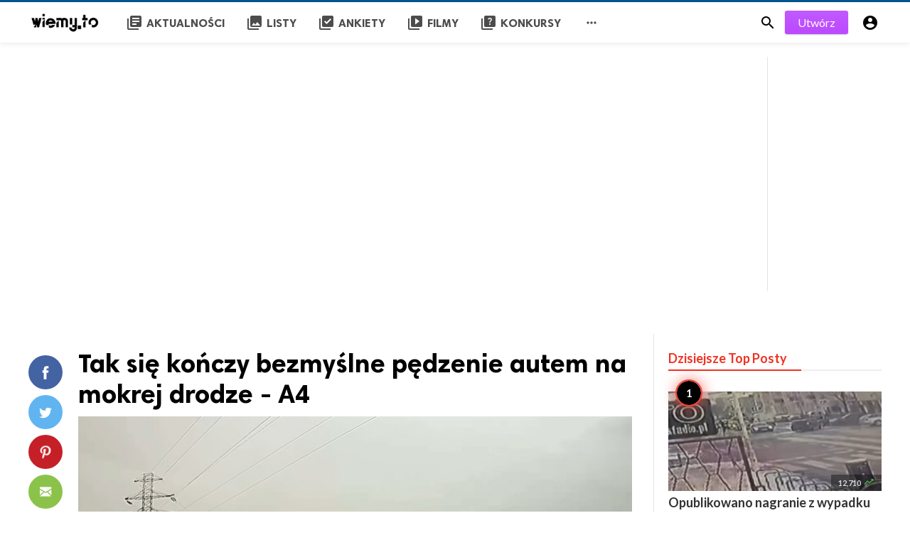

--- FILE ---
content_type: text/html; charset=UTF-8
request_url: https://wiemy.to/News/tak-sie-konczy-bezmyslne-pedzenie-autem-na-mokrej-drodze-a4-28177
body_size: 7849
content:
<!doctype html>
<html lang="pl"
>
<head>
<script defer src="https://fundingchoicesmessages.google.com/i/pub-4371220106654477?ers=1" nonce="YtWhAO4PZCl5BjJAEeuCig"></script>
<script nonce="YtWhAO4PZCl5BjJAEeuCig">(function() {function signalGooglefcPresent() {if (!window.frames['googlefcPresent']) {if (document.body) {const iframe = document.createElement('iframe'); iframe.style = 'width: 0; height: 0; border: none; z-index: -1000; left: -1000px; top: -1000px;'; iframe.style.display = 'none'; iframe.name = 'googlefcPresent'; document.body.appendChild(iframe);} else {setTimeout(signalGooglefcPresent, 0);}}}signalGooglefcPresent();})();</script>

    <title>Tak się kończy bezmyślne pędzenie autem na mokrej drodze - A4</title>
<meta http-equiv="Content-Type" content="text/html; charset=utf-8" />
<meta name="title" content="Tak się kończy bezmyślne pędzenie autem na mokrej drodze - A4" />
<meta name="viewport" content="width=device-width, minimum-scale=1.0, maximum-scale=1.0, user-scalable=no" />
<meta name="description" content="Niektórzy kierowcy kompletnie nie zwracają uwagi na warunki atmosferyczne jakie panują na drodze. Wydaje im się, że pojazd jest chyba przyspawany do d..." />
<meta name="keywords" content="" />
<meta property="fb:app_id" content="369547158448920" />
<meta property="og:type" content="article" />
<meta property="og:site_name" content="wiemy.to" />
<meta property="og:title" content="Tak się kończy bezmyślne pędzenie autem na mokrej drodze - A4" />
<meta property="og:description" content="Niektórzy kierowcy kompletnie nie zwracają uwagi na warunki atmosferyczne jakie panują na drodze. Wydaje im się, że pojazd jest chyba przyspawany do d..." />
<meta property="og:url" content="https://wiemy.to/News/tak-sie-konczy-bezmyslne-pedzenie-autem-na-mokrej-drodze-a4-28177" />
<meta property="og:locale" content="pl_PL">
<meta property="og:image" content="https://wiemy.to/upload/media/posts/2023-08/30/tak-sie-konczy-bezmyslne-pedzenie-autem-na-mokrej-drodze-a4_1693415749-b.jpg" />
<meta name="twitter:card" content="summary" />
<meta name="twitter:site" content="wiemy.to" />
<meta name="twitter:title" content="Tak się kończy bezmyślne pędzenie autem na mokrej drodze - A4" />
<meta name="twitter:url" content="https://wiemy.to/News/tak-sie-konczy-bezmyslne-pedzenie-autem-na-mokrej-drodze-a4-28177" />
<meta name="twitter:description" content="Niektórzy kierowcy kompletnie nie zwracają uwagi na warunki atmosferyczne jakie panują na drodze. Wydaje im się, że pojazd jest chyba przyspawany do d..." />
<meta name="twitter:image" content="https://wiemy.to/upload/media/posts/2023-08/30/tak-sie-konczy-bezmyslne-pedzenie-autem-na-mokrej-drodze-a4_1693415749-b.jpg" />
<link rel="shortcut icon" href="https://wiemy.to/upload/favicon.png" />

    <link
    href="https://fonts.googleapis.com/css?family=Lato:400,500,600,700&amp;subset=latin,latin-ext"
    rel='stylesheet' type='text/css' />
<link href="https://fonts.googleapis.com/icon?family=Material+Icons" rel="stylesheet" />
<link type="text/css" rel="stylesheet" href="https://wiemy.to/assets/css/plugins.css?v=4.8.7" />
<link type="text/css" rel="stylesheet" href="https://wiemy.to/assets/css/application.css?v=4.8.7" />


    <style>
body {font-family: Lato, Helvetica, Arial, sans-serif;}
</style>

    <meta property="og:image:width" content="780" />
<meta property="og:image:height" content="440" />

    
    <script defer 
        src="https://pagead2.googlesyndication.com/pagead/js/adsbygoogle.js?client=ca-pub-4371220106654477"
        crossorigin="anonymous"></script>
</head>
<body class="single-post">
<header class="header">
    <div class="header__searchbar">
        <div class="header__searchbar__container">
            <form action="https://wiemy.to/search" method="get">
                <input class="header__searchbar__container__input" id="search" type="search" required="" name="q"
                    placeholder="Szukaj:" autocomplete="off">
                <label class="header__searchbar__container__close material-button material-button--icon ripple"
                    for="search"><i class="material-icons">&#xE5CD;</i></label>
            </form>
        </div>
    </div>
    <div class="header__appbar">
        <div class="container">
            <div class="header__appbar--left">
                <div class="header__appbar--left__nav visible-mobile">
                    <i class="material-icons">menu</i>
                </div>
                <div class="header__appbar--left__logo">
                    <a href="https://wiemy.to">
     <img class="site-logo" src="https://wiemy.to/upload/logo.png" alt="wiemy.to">
</a>
                </div>
                <div class="header__appbar--left__menu hide-mobile">
                    <ul class="level_root header__appbar--left__menu__list">            <li data-id="1" class="menu_item header__appbar--left__menu__list__item ">
            <a href="https://wiemy.to/news" class="menu-link  ripple" target="_self">
                        <span class="menu-icon "><i class="material-icons">library_books</i></span>
            <span class="menu-title ">Aktualności</span>
        </a>
        </li>
            <li data-id="3" class="menu_item header__appbar--left__menu__list__item ">
            <a href="https://wiemy.to/lists" class="menu-link  ripple" target="_self">
                        <span class="menu-icon "><i class="material-icons">collections</i></span>
            <span class="menu-title ">Listy</span>
        </a>
        </li>
            <li data-id="7" class="menu_item header__appbar--left__menu__list__item ">
            <a href="https://wiemy.to/ankiety" class="menu-link  ripple" target="_self">
                        <span class="menu-icon "><i class="material-icons">library_add_check</i></span>
            <span class="menu-title ">Ankiety</span>
        </a>
        </li>
            <li data-id="9" class="menu_item header__appbar--left__menu__list__item ">
            <a href="https://wiemy.to/videos" class="menu-link  ripple" target="_self">
                        <span class="menu-icon "><i class="material-icons">video_library</i></span>
            <span class="menu-title ">Filmy</span>
        </a>
        </li>
            <li data-id="5" class="menu_item header__appbar--left__menu__list__item ">
            <a href="https://mojekonkursy.pl/" class="menu-link  ripple" target="_blank">
                        <span class="menu-icon "><i class="material-icons">quiz</i></span>
            <span class="menu-title ">Konkursy</span>
        </a>
        </li>
    </ul>
<ul class="header__appbar--left__menu__list">
    <li class="header__appbar--left__menu__list__item">
        <a class="category-dropdown-button ripple has-dropdown" href="javascript:" data-target="category-dropdown"
            data-align="center">
            <i class="material-icons">&#xE5D3;</i>
        </a>
        <div class="category-dropdown dropdown-container">
            <div class="category-dropdown_sec sec_cat1 clearfix">
                <div class="category-dropdown_community">
                    <div class="community_title">Hej społeczność wiemy.to!</div>
                    <div class="community_desc">  <a href=\"/login\">Zaloguj się</a> lub <a href=\"/register\">zarejestruj,</a> aby tworzyć własne posty. </div>
                </div>

                <div class="reaction-emojis">
                <a href="https://wiemy.to/reactions/wspaniale" title="Wspaniale">
        <img alt="Wspaniale" src="https://wiemy.to/assets/images/reactions/awesome.gif" width="42" height="42">
    </a>
        <a href="https://wiemy.to/reactions/nie%C5%BAle" title="WTF?!">
        <img alt="WTF?!" src="https://wiemy.to/assets/images/reactions/nice.png" width="42" height="42">
    </a>
        <a href="https://wiemy.to/reactions/kocham%20to%20" title="Kocham TO">
        <img alt="Kocham TO" src="https://wiemy.to/assets/images/reactions/loved.gif" width="42" height="42">
    </a>
        <a href="https://wiemy.to/reactions/loL" title="Wymiękam">
        <img alt="Wymiękam" src="https://wiemy.to/assets/images/reactions/lol.gif" width="42" height="42">
    </a>
        <a href="https://wiemy.to/reactions/%C5%9Bmieszne" title="Śmieszne">
        <img alt="Śmieszne" src="https://wiemy.to/assets/images/reactions/funny.gif" width="42" height="42">
    </a>
        <a href="https://wiemy.to/reactions/pora%C5%BCka%20" title="Porażka">
        <img alt="Porażka" src="https://wiemy.to/assets/images/reactions/fail.gif" width="42" height="42">
    </a>
        <a href="https://wiemy.to/reactions/omg" title="OMG!">
        <img alt="OMG!" src="https://wiemy.to/assets/images/reactions/wow.gif" width="42" height="42">
    </a>
        <a href="https://wiemy.to/reactions/co%20to%20ma%20by%C4%87%20" title="Smutne">
        <img alt="Smutne" src="https://wiemy.to/assets/images/reactions/cry.gif" width="42" height="42">
    </a>
        </div>
            </div>
            <div class="category-dropdown_sec sec_cat2 clearfix">
                <ul class="level_root ">    </ul>            </div>
            <div class="category-dropdown_sec sec_cat3 clearfix">
                <img class="footer-site-logo" src="https://wiemy.to/upload/flogo.png" width="60px" alt="wiemy.to">
                
                <div class="footer-left">
                    <div class="footer-menu clearfix">
                        <ul class="level_root ">    </ul>                    </div>
                    <div class="footer-copyright clearfix">
                        Prawa autorskie © 2026 wiemy.to. Wszelkie prawa zastrzeżone.
                    </div>
                </div>
            </div>
        </div>
    </li>
</ul>
                </div>
            </div>
            <div class="header__appbar--right">
               <div class="header__appbar--right__search">
    <div class="header__appbar--right__search__button material-button material-button--icon ripple">
        <i class="material-icons">&#xE8B6;</i>
    </div>
</div>
                <div class="header__appbar--right__notice">
                    <div class="create-links hor">
        <a class="header__appbar--right__settings__button  has-dropdown button button-create hide-mobile" href="https://wiemy.to/create" >Utwórz</a>
        <a class="header__appbar--right__settings__button material-button material-button--icon ripple visible-mobile" href="https://wiemy.to/create" ><i class="material-icons">&#xE148;</i></a>
    </div>
                </div>
                <div class="header__appbar--right__settings">
        <a class="header__appbar--right__settings__button material-button material-button--icon ripple"  href="https://wiemy.to/login" rel="get:Loginform">
            <i class="material-icons">&#xE853;</i>
        </a>
    </div>
            </div>
        </div>
    </div>
</header>

            
                        <div>
                    <div style="padding-top:80px;/*padding-bottom:70px;*/">
                        <div style="display:flex;justify-content:center;">
                            <div class="clearfix"> </div>
    <div class="ads clearfix">
                   <div class="global-container container post-content content  ">
                <!-- W - header - desktop i mobile -->
<ins class="adsbygoogle"
     style="display:block"
     data-ad-client="ca-pub-4371220106654477"
     data-ad-slot="9389842619"
     data-ad-format="auto"
     data-full-width-responsive="true"></ins>
<script>
     (adsbygoogle = window.adsbygoogle || []).push({});
</script>
<!-- W - header - desktop i mobile -->
           </div>
            </div>
    <div class="clearfix"> </div>
                        </div>
                    </div>
                </div>
            
<div class="drawer">
    <div class="drawer__header clearfix">
        <div class="drawer__header__logo">
            <a href="https://wiemy.to">
     <img class="site-logo" src="https://wiemy.to/upload/logo.png" alt="wiemy.to">
</a>
        </div>
        <span class="drawer__header__close"><i class="material-icons">&#xE408;</i></span>
    </div>

    <ul class="drawer__menu clearfix">
        <li class="drawer__menu__item drawer__menu__item--active">
            <a class="drawer__menu__item__link" href="https://wiemy.to">
                <span class="drawer__menu__item__icon"><i class="material-icons">&#xE88A;</i></span>
                <span class="drawer__menu__item__title">Dom</span>
            </a>
        </li>

        <li data-id="2" class="menu_item drawer__menu__item clearfix ">
            <a href="https://wiemy.to/news" class="menu-link drawer__menu__item__link ripple" target="_self">
                        <span class="menu-icon drawer__menu__item__icon"><i class="material-icons">library_books</i></span>
            <span class="menu-title drawer__menu__item__title">News</span>
        </a>
        </li>
            <li data-id="4" class="menu_item drawer__menu__item clearfix ">
            <a href="https://wiemy.to/lists" class="menu-link drawer__menu__item__link ripple" target="_self">
                        <span class="menu-icon drawer__menu__item__icon"><i class="material-icons">collections</i></span>
            <span class="menu-title drawer__menu__item__title">Listy</span>
        </a>
        </li>
            <li data-id="8" class="menu_item drawer__menu__item clearfix ">
            <a href="https://wiemy.to/ankiety" class="menu-link drawer__menu__item__link ripple" target="_self">
                        <span class="menu-icon drawer__menu__item__icon"><i class="material-icons">library_add_check</i></span>
            <span class="menu-title drawer__menu__item__title">Ankiety</span>
        </a>
        </li>
            <li data-id="10" class="menu_item drawer__menu__item clearfix ">
            <a href="https://wiemy.to/videos" class="menu-link drawer__menu__item__link ripple" target="_self">
                        <span class="menu-icon drawer__menu__item__icon"><i class="material-icons">video_library</i></span>
            <span class="menu-title drawer__menu__item__title">Filmy</span>
        </a>
        </li>
            <li data-id="6" class="menu_item drawer__menu__item clearfix ">
            <a href="https://mojekonkursy.pl/" class="menu-link drawer__menu__item__link ripple" target="_blank">
                        <span class="menu-icon drawer__menu__item__icon"><i class="material-icons">quiz</i></span>
            <span class="menu-title drawer__menu__item__title">Konkursy</span>
        </a>
        </li>
    

        <li class=" drawer__menu__item--border">
           <div class="reaction-emojis">
                <a href="https://wiemy.to/reactions/wspaniale" title="Wspaniale">
        <img alt="Wspaniale" src="https://wiemy.to/assets/images/reactions/awesome.gif" width="42" height="42">
    </a>
        <a href="https://wiemy.to/reactions/nie%C5%BAle" title="WTF?!">
        <img alt="WTF?!" src="https://wiemy.to/assets/images/reactions/nice.png" width="42" height="42">
    </a>
        <a href="https://wiemy.to/reactions/kocham%20to%20" title="Kocham TO">
        <img alt="Kocham TO" src="https://wiemy.to/assets/images/reactions/loved.gif" width="42" height="42">
    </a>
        <a href="https://wiemy.to/reactions/loL" title="Wymiękam">
        <img alt="Wymiękam" src="https://wiemy.to/assets/images/reactions/lol.gif" width="42" height="42">
    </a>
        <a href="https://wiemy.to/reactions/%C5%9Bmieszne" title="Śmieszne">
        <img alt="Śmieszne" src="https://wiemy.to/assets/images/reactions/funny.gif" width="42" height="42">
    </a>
        <a href="https://wiemy.to/reactions/pora%C5%BCka%20" title="Porażka">
        <img alt="Porażka" src="https://wiemy.to/assets/images/reactions/fail.gif" width="42" height="42">
    </a>
        <a href="https://wiemy.to/reactions/omg" title="OMG!">
        <img alt="OMG!" src="https://wiemy.to/assets/images/reactions/wow.gif" width="42" height="42">
    </a>
        <a href="https://wiemy.to/reactions/co%20to%20ma%20by%C4%87%20" title="Smutne">
        <img alt="Smutne" src="https://wiemy.to/assets/images/reactions/cry.gif" width="42" height="42">
    </a>
        </div>
        </li>
    </ul>

    <div class="footer-left">
        <div class="footer-menu clearfix">
            <ul class="level_root ">    </ul>        </div>
        <div class="footer-copyright clearfix">
            Prawa autorskie © 2026 wiemy.to. Wszelkie prawa zastrzeżone.
        </div>
    </div>
</div>

<div class="content-header hide-mobile">
    <div class="content-header__container container">
        <div class="content-header__container__left">
            <div class="content-header__container__left__home">
                <a href="https://wiemy.to"><i class="material-icons">&#xE88A;</i></a>
            </div>
            <div class="content-header__container__left__title">Tak się kończy bezmyślne pędzenie autem na mokrej drodze - A4</div>
        </div>
        <div class="content-header__container__right">
        </div>
    </div>
    <div class="content-header__progress--container">
        <div class="content-header__progress--container__progress"></div>
    </div>
</div>
<div class="buzz-container">
    
    <div class="global-container container">
        <div class="post-content content">
            <div class="news content-detail-page">
                <article role="main" itemscope itemtype="https://schema.org/NewsArticle" class="news__item clearfix"
    data-type="video" data-id="28177" data-url="https://wiemy.to/News/tak-sie-konczy-bezmyslne-pedzenie-autem-na-mokrej-drodze-a4-28177"
    data-title="Tak się kończy bezmyślne pędzenie autem na mokrej drodze - A4" data-description="Niektórzy kierowcy kompletnie nie zwracają uwagi na warunki atmosferyczne jakie panują na drodze. Wydaje im się, że pojazd jest chyba przyspawany do drogi. Zapominają o tym, że niektóre warunki atmosferyczne jak padający śnieg lub deszcz mogą spowodować słabą przyczepność." data-keywords="" data-share="0">
    <meta itemprop="mainEntityOfPage" content="https://wiemy.to/News/tak-sie-konczy-bezmyslne-pedzenie-autem-na-mokrej-drodze-a4-28177">
<meta itemprop="datePublished" content="2023-08-30T19:15:49+02:00" />
<meta itemprop="dateModified" content="2023-08-30T19:15:49+02:00" />
<meta itemprop="inLanguage" content="pl_PL" />
<meta itemprop="genre" content="news" name="medium" />
<div itemprop="publisher" itemscope itemtype="https://schema.org/Organization">
    <div itemprop="logo" itemscope itemtype="https://schema.org/ImageObject">
        <meta itemprop="url" content="https://wiemy.to/upload/logo.png">
        <meta itemprop="width" content="400">
        <meta itemprop="height" content="60">
    </div>
    <meta itemprop="name" content=wiemy.to>
</div>

    <div class="content-body clearfix">
        <div class="content-body--left">
            <div class="content-sticky clearfix">
                <div class="content-share">
    <a class="content-share__item facebook buzz-share-button" data-share-type="facebook" data-type="news" data-id="28177" data-post-url="https://wiemy.to/post-share" data-title="Tak się kończy bezmyślne pędzenie autem na mokrej drodze - A4" data-sef="https://wiemy.to/News/tak-sie-konczy-bezmyslne-pedzenie-autem-na-mokrej-drodze-a4-28177">
        <div class="content-share__icon facebook-white"></div>
            </a>
    <a class="content-share__item twitter buzz-share-button" data-share-type="twitter" data-type="news" data-id="28177" data-post-url="https://wiemy.to/post-share" data-title="Tak się kończy bezmyślne pędzenie autem na mokrej drodze - A4" data-sef="https://wiemy.to/News/tak-sie-konczy-bezmyslne-pedzenie-autem-na-mokrej-drodze-a4-28177">
        <div class="content-share__icon twitter-white"></div>
            </a>
    <a class="content-share__item pinterest buzz-share-button" data-share-type="pinterest" data-type="news" data-id="28177" data-post-url="https://wiemy.to/post-share" data-title="Tak się kończy bezmyślne pędzenie autem na mokrej drodze - A4" data-sef="https://wiemy.to/News/tak-sie-konczy-bezmyslne-pedzenie-autem-na-mokrej-drodze-a4-28177">
        <div class="content-share__icon pinterest-white"></div>
            </a>
    <a class="content-share__item whatsapp buzz-share-button visible-phone" data-type="news" data-id="28177" data-share-type="whatsapp" data-post-url="https://wiemy.to/post-share" data-title="Tak się kończy bezmyślne pędzenie autem na mokrej drodze - A4" data-sef="https://wiemy.to/News/tak-sie-konczy-bezmyslne-pedzenie-autem-na-mokrej-drodze-a4-28177">
        <div class="content-share__icon whatsapp-white"></div>
            </a>
    <a class="content-share__item mail buzz-share-button" data-type="news" data-id="28177" data-share-type="mail" data-post-url="https://wiemy.to/post-share" data-title="Tak się kończy bezmyślne pędzenie autem na mokrej drodze - A4" data-sef="https://wiemy.to/News/tak-sie-konczy-bezmyslne-pedzenie-autem-na-mokrej-drodze-a4-28177">
        <div class="content-share__icon mail-white"></div>
            </a>
        <div class="content-font hide-phone">
        <div class="content-font__item has-dropdown" data-target="font-dropdown-28177" data-align="left-bottom">
            <span class="content-font__icon"></span>
        </div>
        <div class="font-dropdown font-dropdown-28177 dropdown-container">
            <ul>
                <li class="font-dropdown__item dropdown-container__item ripple has-ripple" data-action="minus">
                    <span class="font-dropdown__item__icon font-dropdown__item__icon--minus"></span>
                </li>
                <li class="font-dropdown__item dropdown-container__item ripple has-ripple" data-action="plus">
                    <span class="font-dropdown__item__icon font-dropdown__item__icon--plus"></span>
                </li>
            </ul>
        </div>
    </div>
        </div>
            </div>
        </div>
        <div class="content-body--right">
            
            <div class="item_category clearfix">
    </div>

            <div class="content-title">
                <h1 itemprop="headline"><a href="https://wiemy.to/News/tak-sie-konczy-bezmyslne-pedzenie-autem-na-mokrej-drodze-a4-28177">Tak się kończy bezmyślne pędzenie autem na mokrej drodze - A4</a></h1>
            </div>

            
            <figure class="content-body__image">
          <img src="https://wiemy.to/upload/media/posts/2023-08/30/tak-sie-konczy-bezmyslne-pedzenie-autem-na-mokrej-drodze-a4_1693415749-b.jpg" alt="Tak się kończy bezmyślne pędzenie autem na mokrej drodze - A4" width="788">
</figure>
<div itemprop="image" itemscope itemtype="https://schema.org/ImageObject">
    <meta itemprop="url" content="https://wiemy.to/upload/media/posts/2023-08/30/tak-sie-konczy-bezmyslne-pedzenie-autem-na-mokrej-drodze-a4_1693415749-b.jpg">
    <meta itemprop="width" content="788">
    <meta itemprop="height" content="443">
</div>


            <div class="content-info">
                <div class="clearfix" itemprop="author" itemscope itemtype="https://schema.org/Person">
        <div itemprop="image" itemscope itemtype="https://schema.org/ImageObject">
        <meta itemprop="url" content="https://wiemy.to/assets/images/user-avatar-b.jpg">
        <meta itemprop="width" content="200">
        <meta itemprop="height" content="200">
    </div>
    <meta itemprop="name" content="Romek">
                <div class="user-info Mężczyzna answerer">
        <div class="avatar left">
            <img src="https://wiemy.to/assets/images/user-avatar-s.jpg" width="45" height="45"
                alt="Romek">
        </div>
        <div class="info">
            <a itemprop="name" class="content-info__author"
                href="https://wiemy.to/profile/romek"
                target="_self">Romek</a>
                        <div class="detail">
                                    opublikowano <time  class="content-info__date">2023-08-30 19:15:49</time>
                                            </div>
        </div>
    </div>
        <div class="content-share__view">
        <b>3,301</b><br>
        wyświetlenia
    </div>
            </div>
            </div>

            
            <div class="content-body__description" itemprop="description">Niektórzy kierowcy kompletnie nie zwracają uwagi na warunki atmosferyczne jakie panują na drodze. Wydaje im się, że pojazd jest chyba przyspawany do drogi. Zapominają o tym, że niektóre warunki atmosferyczne jak padający śnieg lub deszcz mogą spowodować słabą przyczepność.</div>

            
                            <div style="margin-top:20px;display:flex;justify-content:center;">
                    <div class="clearfix"> </div>
    <div class="ads clearfix">
                   <div class="  ">
                <!-- _post_below_description_desktop -->
<ins class="adsbygoogle"
     style="display:inline-block;width:750px;height:300px"
     data-ad-client="ca-pub-4371220106654477"
     data-ad-slot="4748964453"></ins>
<script>
     (adsbygoogle = window.adsbygoogle || []).push({});
</script>
<!-- _post_below_description_desktop -->
           </div>
            </div>
    <div class="clearfix"> </div>
                </div>
            
            <div class="content-body__detail" itemprop="articleBody">
                <section class="entry fr-view" id="section_0" entry="265817">
    
    
    <style>
    .entry iframe { min-height: 450px !important; }
</style>

    <p>Srogą lekcję pokory dostał pewien kierowca Audi kt&oacute;ry 26 sierpnia na autostradzie A4 na obwodnicy Krakowa postanowił przetestować opony w swoim aucie. Nawet na nagraniu widać, że prędkość jaką miał była zdecydowanie za duża na warunki drogowe.</p>
<p>Gdy tylko przyhamował wpadł w poślizg i wylądował na barierkach. Auto zaczęło się obracać w około własnej osi aż w końcu zatrzymało się na barierach. Możliwe, że będzie się już nadawać tylko do kasacji.&nbsp;</p>

            <small></small>
    
    <div class="clear"></div>
</section>
        
        
                    
            
            
            
                        
            
                        
                                <section class="entry fr-view" id="section_1" entry="265818">
    
    
    <iframe src="https://www.youtube.com/embed/Bmj7jgQTYH8" width="100%" height="400" frameborder="0" allowfullscreen></iframe>

<style>
    .entry iframe { min-height: 450px !important; }
</style>

    

    
    <div class="clear"></div>
</section>
        
        
                    
            
                            
                <div>Reklama</div>
                <div style="display:flex;justify-content:center;">
                    <div class="clearfix"> </div>
    <div class="ads clearfix">
                   <div class="  ">
                <!-- _post_after_2nd_and_6th_and_8th_desktop -->
<ins class="adsbygoogle"
     style="display:inline-block;width:300px;height:600px"
     data-ad-client="ca-pub-4371220106654477"
     data-ad-slot="6490985603"></ins>
<script>
     (adsbygoogle = window.adsbygoogle || []).push({});
</script>
<!-- _post_after_2nd_and_6th_and_8th_desktop -->
           </div>
            </div>
    <div class="clearfix"> </div>
                </div>
            
            
                        
            
                        
            
                </div>

            <div class="content-tags hide-mobiles">
    </div>

                                    
            <section class="user-reactions" id="reactions28177">
    <div class="colheader sea">
        <h3 class="header-title">TWOJA REAKCJA?</h3>
    </div>
        <div class="clear"></div>
    <div class="percentage-bar">
                <div class="reaction-emoji">
            <div class="bar">
                <span class="count f"  style="height: 60.00000000%;">
                    <span class="count-text">3</span>
                </span>
            </div>
            <a class="postable" rel="nofollow"  href="javascript:void();" data-method="Post" data-target="reactions28177" data-href="https://wiemy.to/reactions/wspaniale/28177">
                <img alt="Wspaniale" src="https://wiemy.to/assets/images/reactions/awesome.gif" width="50" height="50">
                <span class="text">Wspaniale</span>
            </a>
        </div>
                <div class="reaction-emoji">
            <div class="bar">
                <span class="count f"  style="height: 20.00000000%;">
                    <span class="count-text">1</span>
                </span>
            </div>
            <a class="postable" rel="nofollow"  href="javascript:void();" data-method="Post" data-target="reactions28177" data-href="https://wiemy.to/reactions/loL/28177">
                <img alt="Wymiękam" src="https://wiemy.to/assets/images/reactions/lol.gif" width="50" height="50">
                <span class="text">Wymiękam</span>
            </a>
        </div>
                <div class="reaction-emoji">
            <div class="bar">
                <span class="count f"  style="height: 20.00000000%;">
                    <span class="count-text">1</span>
                </span>
            </div>
            <a class="postable" rel="nofollow"  href="javascript:void();" data-method="Post" data-target="reactions28177" data-href="https://wiemy.to/reactions/pora%C5%BCka%20/28177">
                <img alt="Porażka" src="https://wiemy.to/assets/images/reactions/fail.gif" width="50" height="50">
                <span class="text">Porażka</span>
            </a>
        </div>
                <div class="reaction-emoji">
            <div class="bar">
                <span class="count f"  style="height: 0%;">
                    <span class="count-text">0</span>
                </span>
            </div>
            <a class="postable" rel="nofollow"  href="javascript:void();" data-method="Post" data-target="reactions28177" data-href="https://wiemy.to/reactions/nie%C5%BAle/28177">
                <img alt="WTF?!" src="https://wiemy.to/assets/images/reactions/nice.png" width="50" height="50">
                <span class="text">WTF?!</span>
            </a>
        </div>
                <div class="reaction-emoji">
            <div class="bar">
                <span class="count f"  style="height: 0%;">
                    <span class="count-text">0</span>
                </span>
            </div>
            <a class="postable" rel="nofollow"  href="javascript:void();" data-method="Post" data-target="reactions28177" data-href="https://wiemy.to/reactions/kocham%20to%20/28177">
                <img alt="Kocham TO" src="https://wiemy.to/assets/images/reactions/loved.gif" width="50" height="50">
                <span class="text">Kocham TO</span>
            </a>
        </div>
                <div class="reaction-emoji">
            <div class="bar">
                <span class="count f"  style="height: 0%;">
                    <span class="count-text">0</span>
                </span>
            </div>
            <a class="postable" rel="nofollow"  href="javascript:void();" data-method="Post" data-target="reactions28177" data-href="https://wiemy.to/reactions/%C5%9Bmieszne/28177">
                <img alt="Śmieszne" src="https://wiemy.to/assets/images/reactions/funny.gif" width="50" height="50">
                <span class="text">Śmieszne</span>
            </a>
        </div>
                <div class="reaction-emoji">
            <div class="bar">
                <span class="count f"  style="height: 0%;">
                    <span class="count-text">0</span>
                </span>
            </div>
            <a class="postable" rel="nofollow"  href="javascript:void();" data-method="Post" data-target="reactions28177" data-href="https://wiemy.to/reactions/omg/28177">
                <img alt="OMG!" src="https://wiemy.to/assets/images/reactions/wow.gif" width="50" height="50">
                <span class="text">OMG!</span>
            </a>
        </div>
                <div class="reaction-emoji">
            <div class="bar">
                <span class="count f"  style="height: 0%;">
                    <span class="count-text">0</span>
                </span>
            </div>
            <a class="postable" rel="nofollow"  href="javascript:void();" data-method="Post" data-target="reactions28177" data-href="https://wiemy.to/reactions/co%20to%20ma%20by%C4%87%20/28177">
                <img alt="Smutne" src="https://wiemy.to/assets/images/reactions/cry.gif" width="50" height="50">
                <span class="text">Smutne</span>
            </a>
        </div>
            </div>
</section>

            <div style="display:flex;justify-content:center;">
                <div class="clearfix"> </div>
    <div class="ads clearfix">
                   <div class="  ">
                <ins class="adsbygoogle"
     style="display:inline-block;width:300px;height:600px"
     data-ad-client="ca-pub-4371220106654477"
     data-ad-slot="5237613685"></ins>
<script>
     (adsbygoogle = window.adsbygoogle || []).push({});
</script>

           </div>
            </div>
    <div class="clearfix"> </div>
            </div>

            
            
            <div class="content-comments">
    
    
        <div class="colheader ">
        <h3 class="header-title">Rozmowy na Facebooku</h3>
    </div>
    <div class="fb-comments" ref="https://wiemy.to/News/tak-sie-konczy-bezmyslne-pedzenie-autem-na-mokrej-drodze-a4-28177" data-numposts="5" data-width="100%"></div>
    
    </div>
        </div>
    </div>
    <div class="clear"></div>
</article>

<style>
    iframe { min-height: 0px !important; }
    .content-body__description { text-align: justify; }
</style>
            </div>
            <div class="content-spinner">
                <svg class="spinner-container" width="45px" height="45px" viewBox="0 0 52 52">
                    <circle class="path" cx="26px" cy="26px" r="20px" fill="none" stroke-width="4px"></circle>
                </svg>
            </div>
        </div>

        <div class="sidebar hide-mobile">
    <div class="sidebar--fixed">
        
        <div class="sidebar-block clearfix">
        <div class="colheader rosy">
            <h3 class="header-title">Dzisiejsze Top <span>Posty</span></h3>
        </div>
        <br>
        <ol class="sidebar-mosts sidebar-mosts--readed">
                            <li class="sidebar-mosts__item ">
                    <a class="sidebar-mosts__item__link" href="https://wiemy.to/News/opublikowano-nagranie-z-wypadku-w-ktorym-zginal-6-letni-chlopiec-w-warszawie-31210" title="Opublikowano nagranie z wypadku w którym zginął 6-letni chłopiec w Warszawie">
                        <figure class="sidebar-mosts__item__body">
                            <div class="sidebar-mosts__item__image">
                                <img class="sidebar-mosts__item__image__item lazyload" data-src="https://wiemy.to/upload/media/posts/2026-01/20/opublikowano-nagranie-z-wypadku-w-ktorym-zginal-6-letni-chlopiec-w-warszawie_1768918618-s.jpg" alt="Opublikowano nagranie z wypadku w którym zginął 6-letni chłopiec w Warszawie"  width="300" height="169">
                            </div>
                            <figcaption class="sidebar-mosts__item__caption">
                                <div class="sidebar-mosts__item__view">
                                    <span class="sidebar-mosts__item__view__count">12,710</span>
                                    <span class="sidebar-mosts__item__view__icon"><i class="material-icons">&#xE8E5;</i></span>
                                </div>
                                <h3 class="sidebar-mosts__item__title">Opublikowano nagranie z wypadku w którym zginął 6-letni chłopiec w Warszawie</h3>
                            </figcaption>

                        </figure>
                    </a>
                </li>
                            <li class="sidebar-mosts__item ">
                    <a class="sidebar-mosts__item__link" href="https://wiemy.to/list/wiezienne-tatuaze-i-ich-ukryte-znaczenie-jesli-zobaczysz-je-u-kogos-lepiej-uwazaj-15081" title="Więzienne tatuaże i ich ukryte znaczenie. Jeśli zobaczysz je u kogoś, lepiej uważaj">
                        <figure class="sidebar-mosts__item__body">
                            <div class="sidebar-mosts__item__image">
                                <img class="sidebar-mosts__item__image__item lazyload" data-src="https://wiemy.to/upload/media/posts/2021-09/21/210f909b6869b883e5f406ae71afd157_1632233364-s.jpg" alt="Więzienne tatuaże i ich ukryte znaczenie. Jeśli zobaczysz je u kogoś, lepiej uważaj"  width="300" height="169">
                            </div>
                            <figcaption class="sidebar-mosts__item__caption">
                                <div class="sidebar-mosts__item__view">
                                    <span class="sidebar-mosts__item__view__count">3,168</span>
                                    <span class="sidebar-mosts__item__view__icon"><i class="material-icons">&#xE8E5;</i></span>
                                </div>
                                <h3 class="sidebar-mosts__item__title">Więzienne tatuaże i ich ukryte znaczenie. Jeśli zobaczysz je u kogoś, lepiej uważaj</h3>
                            </figcaption>

                        </figure>
                    </a>
                </li>
                            <li class="sidebar-mosts__item ">
                    <a class="sidebar-mosts__item__link" href="https://wiemy.to/News/fala-fejkowych-nagran-o-sniegu-na-kamczatce-udostepniaja-je-nawet-poslowie-31194" title="Fala fejkowych nagrań o śniegu na Kamczatce. Udostępniają je nawet posłowie">
                        <figure class="sidebar-mosts__item__body">
                            <div class="sidebar-mosts__item__image">
                                <img class="sidebar-mosts__item__image__item lazyload" data-src="https://wiemy.to/upload/media/posts/2026-01/18/fala-fejkowych-nagran-o-sniegu-na-kamczatce-udostepniaja-je-nawet-poslowie_1768744433-s.jpg" alt="Fala fejkowych nagrań o śniegu na Kamczatce. Udostępniają je nawet posłowie"  width="300" height="169">
                            </div>
                            <figcaption class="sidebar-mosts__item__caption">
                                <div class="sidebar-mosts__item__view">
                                    <span class="sidebar-mosts__item__view__count">723</span>
                                    <span class="sidebar-mosts__item__view__icon"><i class="material-icons">&#xE8E5;</i></span>
                                </div>
                                <h3 class="sidebar-mosts__item__title">Fala fejkowych nagrań o śniegu na Kamczatce. Udostępniają je nawet posłowie</h3>
                            </figcaption>

                        </figure>
                    </a>
                </li>
                            <li class="sidebar-mosts__item ">
                    <a class="sidebar-mosts__item__link" href="https://wiemy.to/News/krupowki-bez--chinszczyzny--handlarzom-nie-spodobal-sie-ten-pomysl--chca-isc-do-sadu-z-burmistrzem-31214" title="Krupówki bez „chińszczyzny”? Handlarzom nie spodobał się ten pomysł, chcą iść do sądu z burmistrzem">
                        <figure class="sidebar-mosts__item__body">
                            <div class="sidebar-mosts__item__image">
                                <img class="sidebar-mosts__item__image__item lazyload" data-src="https://wiemy.to/upload/media/posts/2026-01/21/krupowki-bez-chinszczyzny-handlarzom-nie-spodobal-sie-ten-pomysl-chca-isc-do-sadu-z-burmistrzem_1768993319-s.jpg" alt="Krupówki bez „chińszczyzny”? Handlarzom nie spodobał się ten pomysł, chcą iść do sądu z burmistrzem"  width="300" height="169">
                            </div>
                            <figcaption class="sidebar-mosts__item__caption">
                                <div class="sidebar-mosts__item__view">
                                    <span class="sidebar-mosts__item__view__count">717</span>
                                    <span class="sidebar-mosts__item__view__icon"><i class="material-icons">&#xE8E5;</i></span>
                                </div>
                                <h3 class="sidebar-mosts__item__title">Krupówki bez „chińszczyzny”? Handlarzom nie spodobał się ten pomysł, chcą iść do sądu z burmistrzem</h3>
                            </figcaption>

                        </figure>
                    </a>
                </li>
                            <li class="sidebar-mosts__item ">
                    <a class="sidebar-mosts__item__link" href="https://wiemy.to/News/auto-wjechalo-do-media-markt-pod-koninem-w-sieci-pojawilo-sie-nagranie-z-monitoringu-31201" title="Auto wjechało do Media Markt pod Koninem. W sieci pojawiło się nagranie z monitoringu">
                        <figure class="sidebar-mosts__item__body">
                            <div class="sidebar-mosts__item__image">
                                <img class="sidebar-mosts__item__image__item lazyload" data-src="https://wiemy.to/upload/media/posts/2026-01/19/auto-wjechalo-do-media-markt-pod-koninem-w-sieci-pojawilo-sie-nagranie-z-monitoringu_1768833634-s.jpg" alt="Auto wjechało do Media Markt pod Koninem. W sieci pojawiło się nagranie z monitoringu"  width="300" height="169">
                            </div>
                            <figcaption class="sidebar-mosts__item__caption">
                                <div class="sidebar-mosts__item__view">
                                    <span class="sidebar-mosts__item__view__count">625</span>
                                    <span class="sidebar-mosts__item__view__icon"><i class="material-icons">&#xE8E5;</i></span>
                                </div>
                                <h3 class="sidebar-mosts__item__title">Auto wjechało do Media Markt pod Koninem. W sieci pojawiło się nagranie z monitoringu</h3>
                            </figcaption>

                        </figure>
                    </a>
                </li>
                            <li class="sidebar-mosts__item ">
                    <a class="sidebar-mosts__item__link" href="https://wiemy.to/list/dziewczyna-zapytala-czy-z-dziecmi-wszystko-ok-wyslal-jej-te-zdjecia-25605" title="Dziewczyna zapytała czy z dziećmi wszystko ok?  Wysłał jej te zdjęcia">
                        <figure class="sidebar-mosts__item__body">
                            <div class="sidebar-mosts__item__image">
                                <img class="sidebar-mosts__item__image__item lazyload" data-src="https://wiemy.to/upload/media/posts/2022-09/24/1fb94b64a5a080595a6df5e704af926c_1664006445-s.jpg" alt="Dziewczyna zapytała czy z dziećmi wszystko ok?  Wysłał jej te zdjęcia"  width="300" height="169">
                            </div>
                            <figcaption class="sidebar-mosts__item__caption">
                                <div class="sidebar-mosts__item__view">
                                    <span class="sidebar-mosts__item__view__count">567</span>
                                    <span class="sidebar-mosts__item__view__icon"><i class="material-icons">&#xE8E5;</i></span>
                                </div>
                                <h3 class="sidebar-mosts__item__title">Dziewczyna zapytała czy z dziećmi wszystko ok?  Wysłał jej te zdjęcia</h3>
                            </figcaption>

                        </figure>
                    </a>
                </li>
                            <li class="sidebar-mosts__item ">
                    <a class="sidebar-mosts__item__link" href="https://wiemy.to/News/tatuaz-a-zdrowie-psychiczne-co-mowia-o-nas-rysunki-na-skorze-31204" title="Tatuaż a zdrowie psychiczne. Co mówią o nas rysunki na skórze?">
                        <figure class="sidebar-mosts__item__body">
                            <div class="sidebar-mosts__item__image">
                                <img class="sidebar-mosts__item__image__item lazyload" data-src="https://wiemy.to/upload/media/posts/2026-01/19/tatuaz-a-zdrowie-psychiczne-co-mowia-o-nas-rysunki-na-skorze_1768837625-s.jpg" alt="Tatuaż a zdrowie psychiczne. Co mówią o nas rysunki na skórze?"  width="300" height="169">
                            </div>
                            <figcaption class="sidebar-mosts__item__caption">
                                <div class="sidebar-mosts__item__view">
                                    <span class="sidebar-mosts__item__view__count">493</span>
                                    <span class="sidebar-mosts__item__view__icon"><i class="material-icons">&#xE8E5;</i></span>
                                </div>
                                <h3 class="sidebar-mosts__item__title">Tatuaż a zdrowie psychiczne. Co mówią o nas rysunki na skórze?</h3>
                            </figcaption>

                        </figure>
                    </a>
                </li>
                            <li class="sidebar-mosts__item ">
                    <a class="sidebar-mosts__item__link" href="https://wiemy.to/News/to-sa-konsekwencje-spania-z-kotem-w-lozku-podejrzewalam-to-ale-teraz-badania-to-potwierdzaja-8927" title="To są konsekwencje spania z kotem w łóżku. Podejrzewałam to, ale teraz badania to potwierdzają">
                        <figure class="sidebar-mosts__item__body">
                            <div class="sidebar-mosts__item__image">
                                <img class="sidebar-mosts__item__image__item lazyload" data-src="https://wiemy.to/upload/media/posts/2018-11/18/7eafaf1c0165b041c20171c2805db6bb_1542535054-s.jpg" alt="To są konsekwencje spania z kotem w łóżku. Podejrzewałam to, ale teraz badania to potwierdzają"  width="300" height="169">
                            </div>
                            <figcaption class="sidebar-mosts__item__caption">
                                <div class="sidebar-mosts__item__view">
                                    <span class="sidebar-mosts__item__view__count">472</span>
                                    <span class="sidebar-mosts__item__view__icon"><i class="material-icons">&#xE8E5;</i></span>
                                </div>
                                <h3 class="sidebar-mosts__item__title">To są konsekwencje spania z kotem w łóżku. Podejrzewałam to, ale teraz badania to potwierdzają</h3>
                            </figcaption>

                        </figure>
                    </a>
                </li>
                            <li class="sidebar-mosts__item ">
                    <a class="sidebar-mosts__item__link" href="https://wiemy.to/list/17-przypadkow-w-ktorych-oczekiwania-bardzo-rozminely-sie-z-rzeczywistoscia-19984" title="17 przypadków, w których oczekiwania bardzo rozminęły się z rzeczywistością">
                        <figure class="sidebar-mosts__item__body">
                            <div class="sidebar-mosts__item__image">
                                <img class="sidebar-mosts__item__image__item lazyload" data-src="https://wiemy.to/upload/media/posts/2021-02/17/1868689ab6a220907107212bd8a05c9a_1613552535-s.jpg" alt="17 przypadków, w których oczekiwania bardzo rozminęły się z rzeczywistością"  width="300" height="169">
                            </div>
                            <figcaption class="sidebar-mosts__item__caption">
                                <div class="sidebar-mosts__item__view">
                                    <span class="sidebar-mosts__item__view__count">424</span>
                                    <span class="sidebar-mosts__item__view__icon"><i class="material-icons">&#xE8E5;</i></span>
                                </div>
                                <h3 class="sidebar-mosts__item__title">17 przypadków, w których oczekiwania bardzo rozminęły się z rzeczywistością</h3>
                            </figcaption>

                        </figure>
                    </a>
                </li>
                            <li class="sidebar-mosts__item ">
                    <a class="sidebar-mosts__item__link" href="https://wiemy.to/News/to-co-zobaczylas-na-obrazku-jako-pierwsze-duzo-mowi-o-tobie-wyjatkowo-dokladny-i-trafny-test-5267" title="To, co zobaczyłaś na obrazku jako pierwsze dużo mówi o Tobie. Wyjątkowo dokładny i trafny test!">
                        <figure class="sidebar-mosts__item__body">
                            <div class="sidebar-mosts__item__image">
                                <img class="sidebar-mosts__item__image__item lazyload" data-src="https://wiemy.to/upload/media/posts/2017-12/22/to-co-zobaczylas-na-obrazku-jako-pierwsze-duzo-mowi-o-tobie-wyjatkowo-dokladny-i-trafny-test_1513931156-s.jpg" alt="To, co zobaczyłaś na obrazku jako pierwsze dużo mówi o Tobie. Wyjątkowo dokładny i trafny test!"  width="300" height="169">
                            </div>
                            <figcaption class="sidebar-mosts__item__caption">
                                <div class="sidebar-mosts__item__view">
                                    <span class="sidebar-mosts__item__view__count">413</span>
                                    <span class="sidebar-mosts__item__view__icon"><i class="material-icons">&#xE8E5;</i></span>
                                </div>
                                <h3 class="sidebar-mosts__item__title">To, co zobaczyłaś na obrazku jako pierwsze dużo mówi o Tobie. Wyjątkowo dokładny i trafny test!</h3>
                            </figcaption>

                        </figure>
                    </a>
                </li>
                    </ol>
    </div>

<style>
    .sidebar-block {
        margin-top: -1px;
    }
</style>
        <div class="sidebar-block clearfix">
    <div class="colheader sea">
        <h3 class="header-title">Połącz się ze społecznością</h3>
    </div>
    <div class="social_links">
                <a href="https://www.facebook.com/wiemy.to" class="social-facebook" target="_blank" rel="nofollow">
            <img width="26px" src="https://wiemy.to/assets/images/social_icons/facebook.svg" />
            <span>Polub nas na Facebooku</span>
        </a>
                <a href="https://twitter.com/wiemyto" class="social-twitter" target="_blank" rel="nofollow">
            <img width="26px" src="https://wiemy.to/assets/images/social_icons/twitter.svg" />
            <span>Śledź nas na Twiterze</span>
        </a>
            </div>
</div>

            </div>
</div>
    </div>
</div>

<span class="back-to-top hide-mobile"><i class="material-icons">&#xE316;</i></span>
<div class="clear"></div>
<footer class="footer-bottom category-dropdown_sec sec_cat3 clearfix clearfix">
    <div class="container">
        <img class="footer-site-logo" src="https://wiemy.to/upload/flogo.png" width="60px" alt="">
        <div class="footer-left">
            <div class="footer-menu clearfix">
    <ul class="level_root ">    </ul>
</div>
            <div class="footer-copyright clearfix">
    Prawa autorskie © 2026 wiemy.to. Wszelkie prawa zastrzeżone.
</div>
        </div>

            </div>
</footer>

<script>
    var buzzy_base_url ="https://wiemy.to";
    var buzzy_language ="pl_PL";
    var buzzy_facebook_app ="369547158448920";
</script>
<script src="https://wiemy.to/assets/js/manifest.js?v=4.8.7"></script>
<script src="https://wiemy.to/assets/js/vendor.js?v=4.8.7"></script>
<script src="https://wiemy.to/assets/js/app.min.js?v=4.8.7"></script>


<div id="auth-modal" class="modal auth-modal"></div>

<div id="fb-root"></div>

<div class="hide">
    <input name="_requesttoken" id="requesttoken" type="hidden" value="WDqyV8LzqhsTtTIxI233LvR5aCOdYoS5sj3HJzxY" />
</div>

<script>
    if($(".news").length) {
        $(".news").buzzAutoLoad({
            item: ".news__item"
        });
    }
</script>

<!-- Google tag (gtag.js) -->
<script defer src="https://www.googletagmanager.com/gtag/js?id=G-S2FBRGBNLB"></script>
<script>
  window.dataLayer = window.dataLayer || [];
  function gtag(){dataLayer.push(arguments);}
  gtag('js', new Date());

  gtag('config', 'G-S2FBRGBNLB');
</script>

<script type="text/javascript">
    (function(c,l,a,r,i,t,y){
        c[a]=c[a]||function(){(c[a].q=c[a].q||[]).push(arguments)};
        t=l.createElement(r);t.async=1;t.src="https://www.clarity.ms/tag/"+i;
        y=l.getElementsByTagName(r)[0];y.parentNode.insertBefore(t,y);
    })(window, document, "clarity", "script", "e4dk6kjaod");
</script>
</body>
</html>




--- FILE ---
content_type: text/html; charset=utf-8
request_url: https://www.google.com/recaptcha/api2/aframe
body_size: 249
content:
<!DOCTYPE HTML><html><head><meta http-equiv="content-type" content="text/html; charset=UTF-8"></head><body><script nonce="l_ZyHrLI-jlI65jCv-clZA">/** Anti-fraud and anti-abuse applications only. See google.com/recaptcha */ try{var clients={'sodar':'https://pagead2.googlesyndication.com/pagead/sodar?'};window.addEventListener("message",function(a){try{if(a.source===window.parent){var b=JSON.parse(a.data);var c=clients[b['id']];if(c){var d=document.createElement('img');d.src=c+b['params']+'&rc='+(localStorage.getItem("rc::a")?sessionStorage.getItem("rc::b"):"");window.document.body.appendChild(d);sessionStorage.setItem("rc::e",parseInt(sessionStorage.getItem("rc::e")||0)+1);localStorage.setItem("rc::h",'1769020008893');}}}catch(b){}});window.parent.postMessage("_grecaptcha_ready", "*");}catch(b){}</script></body></html>

--- FILE ---
content_type: application/javascript; charset=utf-8
request_url: https://fundingchoicesmessages.google.com/f/AGSKWxV6VVXJY3G49mMATgwth_6WT4Y9po01p6rsgnvUY340Uiy-th6Y5SMMV33OdC9GL94pU1EwaXhGrJOflXiuZBFG_jbVVcl3o7Qw2S5Cej6t9oLqFbc9ql6ne1sJ3sjUTktPyqTQzmZOILhQELOiJV2Dc4YRE7KRs3Tx5zLnBCuAD-Sl56ix5dEphAcu/_/ad/realclick./getadcontent./adfetch.?advert_key=-games/ads/
body_size: -1288
content:
window['7b2f7ae7-58ac-49fe-91c1-8a5c81078d8d'] = true;